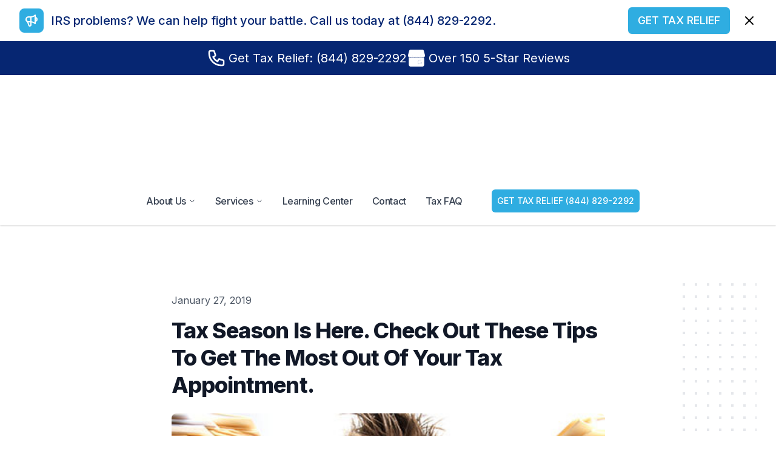

--- FILE ---
content_type: text/html; charset=UTF-8
request_url: https://player.vimeo.com/video/313860259
body_size: 6351
content:
<!DOCTYPE html>
<html lang="en">
<head>
  <meta charset="utf-8">
  <meta name="viewport" content="width=device-width,initial-scale=1,user-scalable=yes">
  
  <link rel="canonical" href="https://player.vimeo.com/video/313860259">
  <meta name="googlebot" content="noindex,indexifembedded">
  
  
  <title>Tax time is just around the corner. Are you ready? on Vimeo</title>
  <style>
      body, html, .player, .fallback {
          overflow: hidden;
          width: 100%;
          height: 100%;
          margin: 0;
          padding: 0;
      }
      .fallback {
          
              background-color: transparent;
          
      }
      .player.loading { opacity: 0; }
      .fallback iframe {
          position: fixed;
          left: 0;
          top: 0;
          width: 100%;
          height: 100%;
      }
  </style>
  <link rel="modulepreload" href="https://f.vimeocdn.com/p/4.46.25/js/player.module.js" crossorigin="anonymous">
  <link rel="modulepreload" href="https://f.vimeocdn.com/p/4.46.25/js/vendor.module.js" crossorigin="anonymous">
  <link rel="preload" href="https://f.vimeocdn.com/p/4.46.25/css/player.css" as="style">
</head>

<body>


<div class="vp-placeholder">
    <style>
        .vp-placeholder,
        .vp-placeholder-thumb,
        .vp-placeholder-thumb::before,
        .vp-placeholder-thumb::after {
            position: absolute;
            top: 0;
            bottom: 0;
            left: 0;
            right: 0;
        }
        .vp-placeholder {
            visibility: hidden;
            width: 100%;
            max-height: 100%;
            height: calc(720 / 1280 * 100vw);
            max-width: calc(1280 / 720 * 100vh);
            margin: auto;
        }
        .vp-placeholder-carousel {
            display: none;
            background-color: #000;
            position: absolute;
            left: 0;
            right: 0;
            bottom: -60px;
            height: 60px;
        }
    </style>

    

    
        <style>
            .vp-placeholder-thumb {
                overflow: hidden;
                width: 100%;
                max-height: 100%;
                margin: auto;
            }
            .vp-placeholder-thumb::before,
            .vp-placeholder-thumb::after {
                content: "";
                display: block;
                filter: blur(7px);
                margin: 0;
                background: url(https://i.vimeocdn.com/video/755283431-30a5a6add7624f74a66a89bef584822e1b9906a0930c86175a3f6764afd4e141-d?mw=80&q=85) 50% 50% / contain no-repeat;
            }
            .vp-placeholder-thumb::before {
                 
                margin: -30px;
            }
        </style>
    

    <div class="vp-placeholder-thumb"></div>
    <div class="vp-placeholder-carousel"></div>
    <script>function placeholderInit(t,h,d,s,n,o){var i=t.querySelector(".vp-placeholder"),v=t.querySelector(".vp-placeholder-thumb");if(h){var p=function(){try{return window.self!==window.top}catch(a){return!0}}(),w=200,y=415,r=60;if(!p&&window.innerWidth>=w&&window.innerWidth<y){i.style.bottom=r+"px",i.style.maxHeight="calc(100vh - "+r+"px)",i.style.maxWidth="calc("+n+" / "+o+" * (100vh - "+r+"px))";var f=t.querySelector(".vp-placeholder-carousel");f.style.display="block"}}if(d){var e=new Image;e.onload=function(){var a=n/o,c=e.width/e.height;if(c<=.95*a||c>=1.05*a){var l=i.getBoundingClientRect(),g=l.right-l.left,b=l.bottom-l.top,m=window.innerWidth/g*100,x=window.innerHeight/b*100;v.style.height="calc("+e.height+" / "+e.width+" * "+m+"vw)",v.style.maxWidth="calc("+e.width+" / "+e.height+" * "+x+"vh)"}i.style.visibility="visible"},e.src=s}else i.style.visibility="visible"}
</script>
    <script>placeholderInit(document,  false ,  true , "https://i.vimeocdn.com/video/755283431-30a5a6add7624f74a66a89bef584822e1b9906a0930c86175a3f6764afd4e141-d?mw=80\u0026q=85",  1280 ,  720 );</script>
</div>

<div id="player" class="player"></div>
<script>window.playerConfig = {"cdn_url":"https://f.vimeocdn.com","vimeo_api_url":"api.vimeo.com","request":{"files":{"dash":{"cdns":{"akfire_interconnect_quic":{"avc_url":"https://vod-adaptive-ak.vimeocdn.com/exp=1768769814~acl=%2F0cf925ba-a143-48eb-b43d-0be52f801856%2Fpsid%3D300481752e79c4bee00eb70f22eab236276c2bfeca34f747442dd69fb8ee98c4%2F%2A~hmac=6ecde7be3a8c68c40b62df4e9e15cb05276c4110dbce5e212d02ddab920f01bf/0cf925ba-a143-48eb-b43d-0be52f801856/psid=300481752e79c4bee00eb70f22eab236276c2bfeca34f747442dd69fb8ee98c4/v2/playlist/av/primary/playlist.json?omit=av1-hevc\u0026pathsig=8c953e4f~niPNwbQhtn_R4xoCRGP2eWMOYIMBpfln9rZ49cjMmT8\u0026r=dXM%3D\u0026rh=1q4K7i","origin":"gcs","url":"https://vod-adaptive-ak.vimeocdn.com/exp=1768769814~acl=%2F0cf925ba-a143-48eb-b43d-0be52f801856%2Fpsid%3D300481752e79c4bee00eb70f22eab236276c2bfeca34f747442dd69fb8ee98c4%2F%2A~hmac=6ecde7be3a8c68c40b62df4e9e15cb05276c4110dbce5e212d02ddab920f01bf/0cf925ba-a143-48eb-b43d-0be52f801856/psid=300481752e79c4bee00eb70f22eab236276c2bfeca34f747442dd69fb8ee98c4/v2/playlist/av/primary/playlist.json?pathsig=8c953e4f~niPNwbQhtn_R4xoCRGP2eWMOYIMBpfln9rZ49cjMmT8\u0026r=dXM%3D\u0026rh=1q4K7i"},"fastly_skyfire":{"avc_url":"https://skyfire.vimeocdn.com/1768769814-0xb9d88e4264e9c972d61cebf72f4a7d9e7393c7c8/0cf925ba-a143-48eb-b43d-0be52f801856/psid=300481752e79c4bee00eb70f22eab236276c2bfeca34f747442dd69fb8ee98c4/v2/playlist/av/primary/playlist.json?omit=av1-hevc\u0026pathsig=8c953e4f~niPNwbQhtn_R4xoCRGP2eWMOYIMBpfln9rZ49cjMmT8\u0026r=dXM%3D\u0026rh=1q4K7i","origin":"gcs","url":"https://skyfire.vimeocdn.com/1768769814-0xb9d88e4264e9c972d61cebf72f4a7d9e7393c7c8/0cf925ba-a143-48eb-b43d-0be52f801856/psid=300481752e79c4bee00eb70f22eab236276c2bfeca34f747442dd69fb8ee98c4/v2/playlist/av/primary/playlist.json?pathsig=8c953e4f~niPNwbQhtn_R4xoCRGP2eWMOYIMBpfln9rZ49cjMmT8\u0026r=dXM%3D\u0026rh=1q4K7i"}},"default_cdn":"akfire_interconnect_quic","separate_av":true,"streams":[{"profile":"165","id":"e5da4a25-c132-4c0b-9b81-2abf0b2fb454","fps":30,"quality":"540p"},{"profile":"164","id":"5b25be54-cf33-473b-b116-77a9769ff10c","fps":30,"quality":"360p"},{"profile":"174","id":"94e7b7ee-62e1-44a7-98be-f9e8bfdcc24d","fps":30,"quality":"720p"}],"streams_avc":[{"profile":"165","id":"e5da4a25-c132-4c0b-9b81-2abf0b2fb454","fps":30,"quality":"540p"},{"profile":"164","id":"5b25be54-cf33-473b-b116-77a9769ff10c","fps":30,"quality":"360p"},{"profile":"174","id":"94e7b7ee-62e1-44a7-98be-f9e8bfdcc24d","fps":30,"quality":"720p"}]},"hls":{"cdns":{"akfire_interconnect_quic":{"avc_url":"https://vod-adaptive-ak.vimeocdn.com/exp=1768769814~acl=%2F0cf925ba-a143-48eb-b43d-0be52f801856%2Fpsid%3D300481752e79c4bee00eb70f22eab236276c2bfeca34f747442dd69fb8ee98c4%2F%2A~hmac=6ecde7be3a8c68c40b62df4e9e15cb05276c4110dbce5e212d02ddab920f01bf/0cf925ba-a143-48eb-b43d-0be52f801856/psid=300481752e79c4bee00eb70f22eab236276c2bfeca34f747442dd69fb8ee98c4/v2/playlist/av/primary/playlist.m3u8?omit=av1-hevc-opus\u0026pathsig=8c953e4f~I9thSOYHOCcbvikjEw7qPncYRI5ts--eS8OoMB_GqBg\u0026r=dXM%3D\u0026rh=1q4K7i\u0026sf=fmp4","origin":"gcs","url":"https://vod-adaptive-ak.vimeocdn.com/exp=1768769814~acl=%2F0cf925ba-a143-48eb-b43d-0be52f801856%2Fpsid%3D300481752e79c4bee00eb70f22eab236276c2bfeca34f747442dd69fb8ee98c4%2F%2A~hmac=6ecde7be3a8c68c40b62df4e9e15cb05276c4110dbce5e212d02ddab920f01bf/0cf925ba-a143-48eb-b43d-0be52f801856/psid=300481752e79c4bee00eb70f22eab236276c2bfeca34f747442dd69fb8ee98c4/v2/playlist/av/primary/playlist.m3u8?omit=opus\u0026pathsig=8c953e4f~I9thSOYHOCcbvikjEw7qPncYRI5ts--eS8OoMB_GqBg\u0026r=dXM%3D\u0026rh=1q4K7i\u0026sf=fmp4"},"fastly_skyfire":{"avc_url":"https://skyfire.vimeocdn.com/1768769814-0xb9d88e4264e9c972d61cebf72f4a7d9e7393c7c8/0cf925ba-a143-48eb-b43d-0be52f801856/psid=300481752e79c4bee00eb70f22eab236276c2bfeca34f747442dd69fb8ee98c4/v2/playlist/av/primary/playlist.m3u8?omit=av1-hevc-opus\u0026pathsig=8c953e4f~I9thSOYHOCcbvikjEw7qPncYRI5ts--eS8OoMB_GqBg\u0026r=dXM%3D\u0026rh=1q4K7i\u0026sf=fmp4","origin":"gcs","url":"https://skyfire.vimeocdn.com/1768769814-0xb9d88e4264e9c972d61cebf72f4a7d9e7393c7c8/0cf925ba-a143-48eb-b43d-0be52f801856/psid=300481752e79c4bee00eb70f22eab236276c2bfeca34f747442dd69fb8ee98c4/v2/playlist/av/primary/playlist.m3u8?omit=opus\u0026pathsig=8c953e4f~I9thSOYHOCcbvikjEw7qPncYRI5ts--eS8OoMB_GqBg\u0026r=dXM%3D\u0026rh=1q4K7i\u0026sf=fmp4"}},"default_cdn":"akfire_interconnect_quic","separate_av":true}},"file_codecs":{"av1":[],"avc":["e5da4a25-c132-4c0b-9b81-2abf0b2fb454","5b25be54-cf33-473b-b116-77a9769ff10c","94e7b7ee-62e1-44a7-98be-f9e8bfdcc24d"],"hevc":{"dvh1":[],"hdr":[],"sdr":[]}},"lang":"en","referrer":"https://taxreliefrus.com/blog/tax-season-is-here-check-out-these-tips-to-get-the-most-out-of-your-tax-appointment","cookie_domain":".vimeo.com","signature":"dc38f886ec28b3341b91bb3f235a067f","timestamp":1768766214,"expires":3600,"thumb_preview":{"url":"https://videoapi-sprites.vimeocdn.com/video-sprites/image/e3b3d587-dd37-42b0-a3dd-da4bf25616e8.0.jpeg?ClientID=sulu\u0026Expires=1768769814\u0026Signature=a5ceb84c4023fc80f7494206cafd5c2aa7bd4b86","height":2880,"width":4260,"frame_height":240,"frame_width":426,"columns":10,"frames":120},"currency":"USD","session":"e0a73d60e4075576ba317d7306bf0895df9cfd111768766214","cookie":{"volume":1,"quality":null,"hd":0,"captions":null,"transcript":null,"captions_styles":{"color":null,"fontSize":null,"fontFamily":null,"fontOpacity":null,"bgOpacity":null,"windowColor":null,"windowOpacity":null,"bgColor":null,"edgeStyle":null},"audio_language":null,"audio_kind":null,"qoe_survey_vote":0},"build":{"backend":"31e9776","js":"4.46.25"},"urls":{"js":"https://f.vimeocdn.com/p/4.46.25/js/player.js","js_base":"https://f.vimeocdn.com/p/4.46.25/js","js_module":"https://f.vimeocdn.com/p/4.46.25/js/player.module.js","js_vendor_module":"https://f.vimeocdn.com/p/4.46.25/js/vendor.module.js","locales_js":{"de-DE":"https://f.vimeocdn.com/p/4.46.25/js/player.de-DE.js","en":"https://f.vimeocdn.com/p/4.46.25/js/player.js","es":"https://f.vimeocdn.com/p/4.46.25/js/player.es.js","fr-FR":"https://f.vimeocdn.com/p/4.46.25/js/player.fr-FR.js","ja-JP":"https://f.vimeocdn.com/p/4.46.25/js/player.ja-JP.js","ko-KR":"https://f.vimeocdn.com/p/4.46.25/js/player.ko-KR.js","pt-BR":"https://f.vimeocdn.com/p/4.46.25/js/player.pt-BR.js","zh-CN":"https://f.vimeocdn.com/p/4.46.25/js/player.zh-CN.js"},"ambisonics_js":"https://f.vimeocdn.com/p/external/ambisonics.min.js","barebone_js":"https://f.vimeocdn.com/p/4.46.25/js/barebone.js","chromeless_js":"https://f.vimeocdn.com/p/4.46.25/js/chromeless.js","three_js":"https://f.vimeocdn.com/p/external/three.rvimeo.min.js","vuid_js":"https://f.vimeocdn.com/js_opt/modules/utils/vuid.min.js","hive_sdk":"https://f.vimeocdn.com/p/external/hive-sdk.js","hive_interceptor":"https://f.vimeocdn.com/p/external/hive-interceptor.js","proxy":"https://player.vimeo.com/static/proxy.html","css":"https://f.vimeocdn.com/p/4.46.25/css/player.css","chromeless_css":"https://f.vimeocdn.com/p/4.46.25/css/chromeless.css","fresnel":"https://arclight.vimeo.com/add/player-stats","player_telemetry_url":"https://arclight.vimeo.com/player-events","telemetry_base":"https://lensflare.vimeo.com"},"flags":{"plays":1,"dnt":0,"autohide_controls":0,"preload_video":"metadata_on_hover","qoe_survey_forced":0,"ai_widget":0,"ecdn_delta_updates":0,"disable_mms":0,"check_clip_skipping_forward":0},"country":"US","client":{"ip":"18.118.51.253"},"ab_tests":{"cross_origin_texttracks":{"group":"variant","track":false,"data":null}},"atid":"4086002747.1768766214","ai_widget_signature":"ff2321646ce8911d2b68bde71f95078a3437efdca21e0bdd609d5baf31d5d148_1768769814","config_refresh_url":"https://player.vimeo.com/video/313860259/config/request?atid=4086002747.1768766214\u0026expires=3600\u0026referrer=https%3A%2F%2Ftaxreliefrus.com%2Fblog%2Ftax-season-is-here-check-out-these-tips-to-get-the-most-out-of-your-tax-appointment\u0026session=e0a73d60e4075576ba317d7306bf0895df9cfd111768766214\u0026signature=dc38f886ec28b3341b91bb3f235a067f\u0026time=1768766214\u0026v=1"},"player_url":"player.vimeo.com","video":{"id":313860259,"title":"Tax time is just around the corner. Are you ready?","width":1280,"height":720,"duration":196,"url":"","share_url":"https://vimeo.com/313860259","embed_code":"\u003ciframe title=\"vimeo-player\" src=\"https://player.vimeo.com/video/313860259?h=7bc8dca6a3\" width=\"640\" height=\"360\" frameborder=\"0\" referrerpolicy=\"strict-origin-when-cross-origin\" allow=\"autoplay; fullscreen; picture-in-picture; clipboard-write; encrypted-media; web-share\"   allowfullscreen\u003e\u003c/iframe\u003e","default_to_hd":0,"privacy":"disable","embed_permission":"public","thumbnail_url":"https://i.vimeocdn.com/video/755283431-30a5a6add7624f74a66a89bef584822e1b9906a0930c86175a3f6764afd4e141-d","owner":{"id":5964486,"name":"Lee Reams","img":"https://i.vimeocdn.com/portrait/4176169_60x60?sig=3edc3079628e56d839eed6611a3b5967319ee93ddd2593aa17cf32c8dca58d35\u0026v=1\u0026region=us","img_2x":"https://i.vimeocdn.com/portrait/4176169_60x60?sig=3edc3079628e56d839eed6611a3b5967319ee93ddd2593aa17cf32c8dca58d35\u0026v=1\u0026region=us","url":"https://vimeo.com/clientwhys","account_type":"pro"},"spatial":0,"live_event":null,"version":{"current":null,"available":[{"id":44633017,"file_id":1210596740,"is_current":true}]},"unlisted_hash":null,"rating":{"id":3},"fps":30,"bypass_token":"eyJ0eXAiOiJKV1QiLCJhbGciOiJIUzI1NiJ9.eyJjbGlwX2lkIjozMTM4NjAyNTksImV4cCI6MTc2ODc2OTgyMH0.XNeNhag-0p589-WDp2rFG0GPpcc4TP1Q9TV0Ya-Ua-U","channel_layout":"stereo","ai":0,"locale":""},"user":{"id":0,"team_id":0,"team_origin_user_id":0,"account_type":"none","liked":0,"watch_later":0,"owner":0,"mod":0,"logged_in":0,"private_mode_enabled":0,"vimeo_api_client_token":"eyJhbGciOiJIUzI1NiIsInR5cCI6IkpXVCJ9.eyJzZXNzaW9uX2lkIjoiZTBhNzNkNjBlNDA3NTU3NmJhMzE3ZDczMDZiZjA4OTVkZjljZmQxMTE3Njg3NjYyMTQiLCJleHAiOjE3Njg3Njk4MTQsImFwcF9pZCI6MTE4MzU5LCJzY29wZXMiOiJwdWJsaWMgc3RhdHMifQ.vFjvhyOm0cMd8MJMqzPg5Eo9KE17-5lMEBUKJdSt1n4"},"view":1,"vimeo_url":"vimeo.com","embed":{"audio_track":"","autoplay":0,"autopause":1,"dnt":0,"editor":0,"keyboard":1,"log_plays":1,"loop":0,"muted":0,"on_site":0,"texttrack":"","transparent":1,"outro":"beginning","playsinline":1,"quality":null,"player_id":"","api":null,"app_id":"","color":"","color_one":"000000","color_two":"00adef","color_three":"ffffff","color_four":"000000","context":"embed.main","settings":{"auto_pip":1,"badge":0,"byline":0,"collections":0,"color":0,"force_color_one":0,"force_color_two":0,"force_color_three":0,"force_color_four":0,"embed":1,"fullscreen":1,"like":1,"logo":0,"playbar":1,"portrait":0,"pip":1,"share":1,"spatial_compass":0,"spatial_label":0,"speed":0,"title":0,"volume":1,"watch_later":0,"watch_full_video":1,"controls":1,"airplay":1,"audio_tracks":1,"chapters":1,"chromecast":1,"cc":1,"transcript":1,"quality":1,"play_button_position":0,"ask_ai":0,"skipping_forward":1,"debug_payload_collection_policy":"default"},"create_interactive":{"has_create_interactive":false,"viddata_url":""},"min_quality":null,"max_quality":null,"initial_quality":null,"prefer_mms":1}}</script>
<script>const fullscreenSupported="exitFullscreen"in document||"webkitExitFullscreen"in document||"webkitCancelFullScreen"in document||"mozCancelFullScreen"in document||"msExitFullscreen"in document||"webkitEnterFullScreen"in document.createElement("video");var isIE=checkIE(window.navigator.userAgent),incompatibleBrowser=!fullscreenSupported||isIE;window.noModuleLoading=!1,window.dynamicImportSupported=!1,window.cssLayersSupported=typeof CSSLayerBlockRule<"u",window.isInIFrame=function(){try{return window.self!==window.top}catch(e){return!0}}(),!window.isInIFrame&&/twitter/i.test(navigator.userAgent)&&window.playerConfig.video.url&&(window.location=window.playerConfig.video.url),window.playerConfig.request.lang&&document.documentElement.setAttribute("lang",window.playerConfig.request.lang),window.loadScript=function(e){var n=document.getElementsByTagName("script")[0];n&&n.parentNode?n.parentNode.insertBefore(e,n):document.head.appendChild(e)},window.loadVUID=function(){if(!window.playerConfig.request.flags.dnt&&!window.playerConfig.embed.dnt){window._vuid=[["pid",window.playerConfig.request.session]];var e=document.createElement("script");e.async=!0,e.src=window.playerConfig.request.urls.vuid_js,window.loadScript(e)}},window.loadCSS=function(e,n){var i={cssDone:!1,startTime:new Date().getTime(),link:e.createElement("link")};return i.link.rel="stylesheet",i.link.href=n,e.getElementsByTagName("head")[0].appendChild(i.link),i.link.onload=function(){i.cssDone=!0},i},window.loadLegacyJS=function(e,n){if(incompatibleBrowser){var i=e.querySelector(".vp-placeholder");i&&i.parentNode&&i.parentNode.removeChild(i);let a=`/video/${window.playerConfig.video.id}/fallback`;window.playerConfig.request.referrer&&(a+=`?referrer=${window.playerConfig.request.referrer}`),n.innerHTML=`<div class="fallback"><iframe title="unsupported message" src="${a}" frameborder="0"></iframe></div>`}else{n.className="player loading";var t=window.loadCSS(e,window.playerConfig.request.urls.css),r=e.createElement("script"),o=!1;r.src=window.playerConfig.request.urls.js,window.loadScript(r),r["onreadystatechange"in r?"onreadystatechange":"onload"]=function(){!o&&(!this.readyState||this.readyState==="loaded"||this.readyState==="complete")&&(o=!0,playerObject=new VimeoPlayer(n,window.playerConfig,t.cssDone||{link:t.link,startTime:t.startTime}))},window.loadVUID()}};function checkIE(e){e=e&&e.toLowerCase?e.toLowerCase():"";function n(r){return r=r.toLowerCase(),new RegExp(r).test(e);return browserRegEx}var i=n("msie")?parseFloat(e.replace(/^.*msie (\d+).*$/,"$1")):!1,t=n("trident")?parseFloat(e.replace(/^.*trident\/(\d+)\.(\d+).*$/,"$1.$2"))+4:!1;return i||t}
</script>
<script nomodule>
  window.noModuleLoading = true;
  var playerEl = document.getElementById('player');
  window.loadLegacyJS(document, playerEl);
</script>
<script type="module">try{import("").catch(()=>{})}catch(t){}window.dynamicImportSupported=!0;
</script>
<script type="module">if(!window.dynamicImportSupported||!window.cssLayersSupported){if(!window.noModuleLoading){window.noModuleLoading=!0;var playerEl=document.getElementById("player");window.loadLegacyJS(document,playerEl)}var moduleScriptLoader=document.getElementById("js-module-block");moduleScriptLoader&&moduleScriptLoader.parentElement.removeChild(moduleScriptLoader)}
</script>
<script type="module" id="js-module-block">if(!window.noModuleLoading&&window.dynamicImportSupported&&window.cssLayersSupported){const n=document.getElementById("player"),e=window.loadCSS(document,window.playerConfig.request.urls.css);import(window.playerConfig.request.urls.js_module).then(function(o){new o.VimeoPlayer(n,window.playerConfig,e.cssDone||{link:e.link,startTime:e.startTime}),window.loadVUID()}).catch(function(o){throw/TypeError:[A-z ]+import[A-z ]+module/gi.test(o)&&window.loadLegacyJS(document,n),o})}
</script>

<script type="application/ld+json">{"embedUrl":"https://player.vimeo.com/video/313860259?h=7bc8dca6a3","thumbnailUrl":"https://i.vimeocdn.com/video/755283431-30a5a6add7624f74a66a89bef584822e1b9906a0930c86175a3f6764afd4e141-d?f=webp","name":"Tax time is just around the corner. Are you ready?","description":"This is \"Tax time is just around the corner. Are you ready?\" by \"Lee Reams\" on Vimeo, the home for high quality videos and the people who love them.","duration":"PT196S","uploadDate":"2019-01-28T13:55:27-05:00","@context":"https://schema.org/","@type":"VideoObject"}</script>

</body>
</html>
